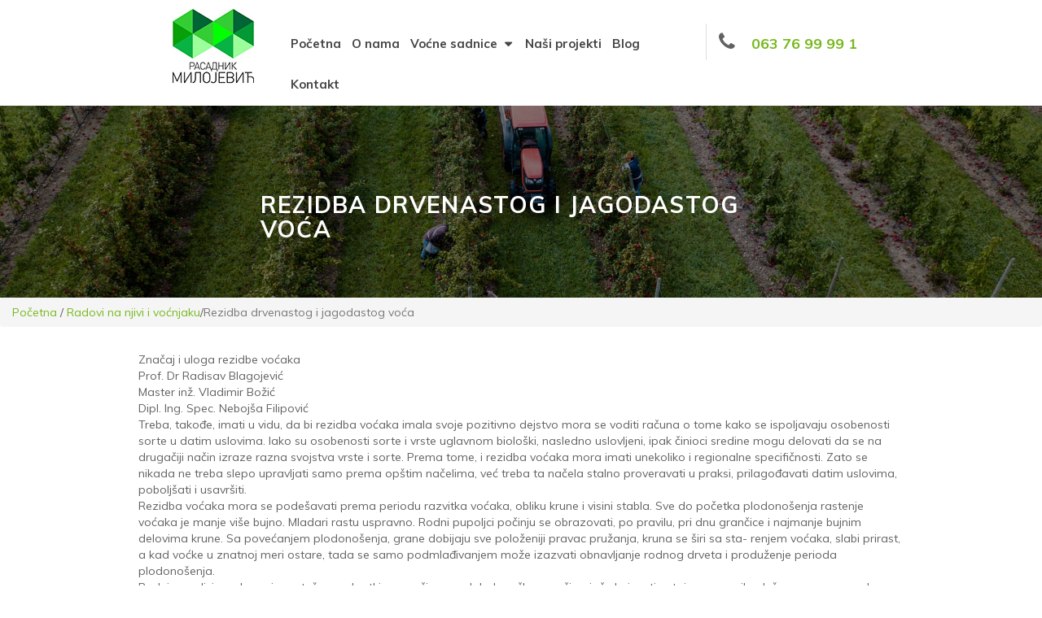

--- FILE ---
content_type: text/html; charset=UTF-8
request_url: https://rasadnikmilojevic.rs/rezidba-drvenastog-i-jagodastog-voca/
body_size: 43019
content:
<!DOCTYPE html>
<html lang="sr-RS">
<head><meta http-equiv="Content-Type" content="text/html; charset=utf-8"
    "/>
    <meta name="viewport" content="width=device-width, initial-scale=1.0">
    <title>Rezidba drvenastog i jagodastog voća - Rasadnik Milojevic</title>
    <link rel="pingback" href="https://rasadnikmilojevic.rs/xmlrpc.php"/>
    <link rel="apple-touch-icon" sizes="57x57" href="https://rasadnikmilojevic.rs/wp-content/themes/atec/images/ico/apple-icon-57x57.png"/>
    <link rel="apple-touch-icon" sizes="60x60" href="https://rasadnikmilojevic.rs/wp-content/themes/atec/images/ico/apple-icon-60x60.png"/>
    <link rel="apple-touch-icon" sizes="72x72" href="https://rasadnikmilojevic.rs/wp-content/themes/atec/images/ico/apple-icon-72x72.png"/>
    <link rel="apple-touch-icon" sizes="76x76" href="https://rasadnikmilojevic.rs/wp-content/themes/atec/images/ico/apple-icon-76x76.png"/>
    <link rel="apple-touch-icon" sizes="114x114" href="https://rasadnikmilojevic.rs/wp-content/themes/atec/images/ico/apple-icon-114x114.png"/>
    <link rel="apple-touch-icon" sizes="120x120" href="https://rasadnikmilojevic.rs/wp-content/themes/atec/images/ico/apple-icon-120x120.png"/>
    <link rel="apple-touch-icon" sizes="144x144" href="https://rasadnikmilojevic.rs/wp-content/themes/atec/images/ico/apple-icon-144x144.png"/>
    <link rel="apple-touch-icon" sizes="152x152" href="https://rasadnikmilojevic.rs/wp-content/themes/atec/images/ico/apple-icon-152x152.png"/>
    <link rel="apple-touch-icon" sizes="180x180" href="https://rasadnikmilojevic.rs/wp-content/themes/atec/images/ico/apple-icon-180x180.png"/>
    <link rel="icon" type="image/png" sizes="192x192"  href="https://rasadnikmilojevic.rs/wp-content/themes/atec/images/ico/android-icon-192x192.png"/>
    <link rel="icon" type="image/png" sizes="32x32" href="https://rasadnikmilojevic.rs/wp-content/themes/atec/images/ico/favicon-32x32.png"/>
    <link rel="icon" type="image/png" sizes="96x96" href="https://rasadnikmilojevic.rs/wp-content/themes/atec/images/ico/favicon-96x96.png"/>
    <link rel="icon" type="image/png" sizes="16x16" href="https://rasadnikmilojevic.rs/wp-content/themes/atec/images/ico/favicon-16x16.png"/>
    <link rel="manifest" href="https://rasadnikmilojevic.rs/wp-content/themes/atec/images/ico/manifest.json"/>
    <meta name="msapplication-TileColor" content="#ffffff"/>
    <meta name="msapplication-TileImage" content="https://rasadnikmilojevic.rs/wp-content/themes/atec/images/ico/ms-icon-144x144.png"/>
    <meta name="theme-color" content="#ffffff"/>
    <link href="https://fonts.googleapis.com/css?family=Muli:400,700,800&display=swap&subset=latin-ext" rel="stylesheet">
    <link href="https://fonts.googleapis.com/css?family=Roboto+Slab:400,700&display=swap&subset=latin-ext" rel="stylesheet">
    <meta name='robots' content='index, follow, max-image-preview:large, max-snippet:-1, max-video-preview:-1' />

	<!-- This site is optimized with the Yoast SEO plugin v19.10 - https://yoast.com/wordpress/plugins/seo/ -->
	<link rel="canonical" href="https://rasadnikmilojevic.rs/rezidba-drvenastog-i-jagodastog-voca/" />
	<meta property="og:locale" content="sr_RS" />
	<meta property="og:type" content="article" />
	<meta property="og:title" content="Rezidba drvenastog i jagodastog voća - Rasadnik Milojevic" />
	<meta property="og:description" content="Značaj i uloga rezidbe voćaka Prof. Dr Radisav Blagojević Master inž. Vladimir Božić Dipl. Ing. Spec. Nebojša Filipović Treba, takođe, imati u vidu, da bi rezidba voćaka imala svoje pozitivno dejstvo mora se voditi računa o tome kako se ispoljavaju osobenosti sorte u datim uslovima. Iako su osobenosti sorte i vrste uglavnom biološki, nasledno uslovljeni, [&hellip;]" />
	<meta property="og:url" content="https://rasadnikmilojevic.rs/rezidba-drvenastog-i-jagodastog-voca/" />
	<meta property="og:site_name" content="Rasadnik Milojevic" />
	<meta property="article:publisher" content="https://www.facebook.com/Rasadnik-Milojevic-105534220895141/" />
	<meta property="article:published_time" content="2023-02-28T08:44:48+00:00" />
	<meta property="article:modified_time" content="2023-02-28T08:46:44+00:00" />
	<meta property="og:image" content="https://rasadnikmilojevic.rs/wp-content/uploads/2023/02/rezidba-vocnjaka.jpg" />
	<meta property="og:image:width" content="359" />
	<meta property="og:image:height" content="238" />
	<meta property="og:image:type" content="image/jpeg" />
	<meta name="author" content="atec_dev" />
	<meta name="twitter:card" content="summary_large_image" />
	<meta name="twitter:label1" content="Написано од" />
	<meta name="twitter:data1" content="atec_dev" />
	<meta name="twitter:label2" content="Процењено време читања" />
	<meta name="twitter:data2" content="2 минута" />
	<script type="application/ld+json" class="yoast-schema-graph">{"@context":"https://schema.org","@graph":[{"@type":"Article","@id":"https://rasadnikmilojevic.rs/rezidba-drvenastog-i-jagodastog-voca/#article","isPartOf":{"@id":"https://rasadnikmilojevic.rs/rezidba-drvenastog-i-jagodastog-voca/"},"author":{"name":"atec_dev","@id":"https://rasadnikmilojevic.rs/#/schema/person/8d4e1683fc47d34d8027c812cfe422b5"},"headline":"Rezidba drvenastog i jagodastog voća","datePublished":"2023-02-28T08:44:48+00:00","dateModified":"2023-02-28T08:46:44+00:00","mainEntityOfPage":{"@id":"https://rasadnikmilojevic.rs/rezidba-drvenastog-i-jagodastog-voca/"},"wordCount":310,"commentCount":0,"publisher":{"@id":"https://rasadnikmilojevic.rs/#organization"},"image":{"@id":"https://rasadnikmilojevic.rs/rezidba-drvenastog-i-jagodastog-voca/#primaryimage"},"thumbnailUrl":"https://rasadnikmilojevic.rs/wp-content/uploads/2023/02/rezidba-vocnjaka.jpg","articleSection":["Radovi na njivi i voćnjaku"],"inLanguage":"sr-RS","potentialAction":[{"@type":"CommentAction","name":"Comment","target":["https://rasadnikmilojevic.rs/rezidba-drvenastog-i-jagodastog-voca/#respond"]}]},{"@type":"WebPage","@id":"https://rasadnikmilojevic.rs/rezidba-drvenastog-i-jagodastog-voca/","url":"https://rasadnikmilojevic.rs/rezidba-drvenastog-i-jagodastog-voca/","name":"Rezidba drvenastog i jagodastog voća - Rasadnik Milojevic","isPartOf":{"@id":"https://rasadnikmilojevic.rs/#website"},"primaryImageOfPage":{"@id":"https://rasadnikmilojevic.rs/rezidba-drvenastog-i-jagodastog-voca/#primaryimage"},"image":{"@id":"https://rasadnikmilojevic.rs/rezidba-drvenastog-i-jagodastog-voca/#primaryimage"},"thumbnailUrl":"https://rasadnikmilojevic.rs/wp-content/uploads/2023/02/rezidba-vocnjaka.jpg","datePublished":"2023-02-28T08:44:48+00:00","dateModified":"2023-02-28T08:46:44+00:00","breadcrumb":{"@id":"https://rasadnikmilojevic.rs/rezidba-drvenastog-i-jagodastog-voca/#breadcrumb"},"inLanguage":"sr-RS","potentialAction":[{"@type":"ReadAction","target":["https://rasadnikmilojevic.rs/rezidba-drvenastog-i-jagodastog-voca/"]}]},{"@type":"ImageObject","inLanguage":"sr-RS","@id":"https://rasadnikmilojevic.rs/rezidba-drvenastog-i-jagodastog-voca/#primaryimage","url":"https://rasadnikmilojevic.rs/wp-content/uploads/2023/02/rezidba-vocnjaka.jpg","contentUrl":"https://rasadnikmilojevic.rs/wp-content/uploads/2023/02/rezidba-vocnjaka.jpg","width":359,"height":238,"caption":"rezidba vocnjaka"},{"@type":"BreadcrumbList","@id":"https://rasadnikmilojevic.rs/rezidba-drvenastog-i-jagodastog-voca/#breadcrumb","itemListElement":[{"@type":"ListItem","position":1,"name":"Home","item":"https://rasadnikmilojevic.rs/"},{"@type":"ListItem","position":2,"name":"Blog","item":"https://rasadnikmilojevic.rs/blog/"},{"@type":"ListItem","position":3,"name":"Rezidba drvenastog i jagodastog voća"}]},{"@type":"WebSite","@id":"https://rasadnikmilojevic.rs/#website","url":"https://rasadnikmilojevic.rs/","name":"Rasadnik Milojevic","description":"Prodaja i proizvodnja voćnih sadnica","publisher":{"@id":"https://rasadnikmilojevic.rs/#organization"},"potentialAction":[{"@type":"SearchAction","target":{"@type":"EntryPoint","urlTemplate":"https://rasadnikmilojevic.rs/?s={search_term_string}"},"query-input":"required name=search_term_string"}],"inLanguage":"sr-RS"},{"@type":"Organization","@id":"https://rasadnikmilojevic.rs/#organization","name":"Rasadnik Milojevic","url":"https://rasadnikmilojevic.rs/","logo":{"@type":"ImageObject","inLanguage":"sr-RS","@id":"https://rasadnikmilojevic.rs/#/schema/logo/image/","url":"https://rasadnikmilojevic.rs/wp-content/uploads/2019/11/rasadnik-milojevic-logo.jpg","contentUrl":"https://rasadnikmilojevic.rs/wp-content/uploads/2019/11/rasadnik-milojevic-logo.jpg","width":100,"height":101,"caption":"Rasadnik Milojevic"},"image":{"@id":"https://rasadnikmilojevic.rs/#/schema/logo/image/"},"sameAs":["https://www.instagram.com/rasadnik.milojevic/","https://www.youtube.com/channel/UCxWO0olUNLom8g4gi6ofyXA","https://www.facebook.com/Rasadnik-Milojevic-105534220895141/"]},{"@type":"Person","@id":"https://rasadnikmilojevic.rs/#/schema/person/8d4e1683fc47d34d8027c812cfe422b5","name":"atec_dev","image":{"@type":"ImageObject","inLanguage":"sr-RS","@id":"https://rasadnikmilojevic.rs/#/schema/person/image/","url":"https://secure.gravatar.com/avatar/5a001b7ff453ddff134b5b255489cd59?s=96&d=mm&r=g","contentUrl":"https://secure.gravatar.com/avatar/5a001b7ff453ddff134b5b255489cd59?s=96&d=mm&r=g","caption":"atec_dev"},"url":"https://rasadnikmilojevic.rs/author/atec_dev/"}]}</script>
	<!-- / Yoast SEO plugin. -->


<link rel='dns-prefetch' href='//ajax.googleapis.com' />
<script type="text/javascript">
window._wpemojiSettings = {"baseUrl":"https:\/\/s.w.org\/images\/core\/emoji\/14.0.0\/72x72\/","ext":".png","svgUrl":"https:\/\/s.w.org\/images\/core\/emoji\/14.0.0\/svg\/","svgExt":".svg","source":{"concatemoji":"https:\/\/rasadnikmilojevic.rs\/wp-includes\/js\/wp-emoji-release.min.js"}};
/*! This file is auto-generated */
!function(e,a,t){var n,r,o,i=a.createElement("canvas"),p=i.getContext&&i.getContext("2d");function s(e,t){var a=String.fromCharCode,e=(p.clearRect(0,0,i.width,i.height),p.fillText(a.apply(this,e),0,0),i.toDataURL());return p.clearRect(0,0,i.width,i.height),p.fillText(a.apply(this,t),0,0),e===i.toDataURL()}function c(e){var t=a.createElement("script");t.src=e,t.defer=t.type="text/javascript",a.getElementsByTagName("head")[0].appendChild(t)}for(o=Array("flag","emoji"),t.supports={everything:!0,everythingExceptFlag:!0},r=0;r<o.length;r++)t.supports[o[r]]=function(e){if(p&&p.fillText)switch(p.textBaseline="top",p.font="600 32px Arial",e){case"flag":return s([127987,65039,8205,9895,65039],[127987,65039,8203,9895,65039])?!1:!s([55356,56826,55356,56819],[55356,56826,8203,55356,56819])&&!s([55356,57332,56128,56423,56128,56418,56128,56421,56128,56430,56128,56423,56128,56447],[55356,57332,8203,56128,56423,8203,56128,56418,8203,56128,56421,8203,56128,56430,8203,56128,56423,8203,56128,56447]);case"emoji":return!s([129777,127995,8205,129778,127999],[129777,127995,8203,129778,127999])}return!1}(o[r]),t.supports.everything=t.supports.everything&&t.supports[o[r]],"flag"!==o[r]&&(t.supports.everythingExceptFlag=t.supports.everythingExceptFlag&&t.supports[o[r]]);t.supports.everythingExceptFlag=t.supports.everythingExceptFlag&&!t.supports.flag,t.DOMReady=!1,t.readyCallback=function(){t.DOMReady=!0},t.supports.everything||(n=function(){t.readyCallback()},a.addEventListener?(a.addEventListener("DOMContentLoaded",n,!1),e.addEventListener("load",n,!1)):(e.attachEvent("onload",n),a.attachEvent("onreadystatechange",function(){"complete"===a.readyState&&t.readyCallback()})),(e=t.source||{}).concatemoji?c(e.concatemoji):e.wpemoji&&e.twemoji&&(c(e.twemoji),c(e.wpemoji)))}(window,document,window._wpemojiSettings);
</script>
<style type="text/css">
img.wp-smiley,
img.emoji {
	display: inline !important;
	border: none !important;
	box-shadow: none !important;
	height: 1em !important;
	width: 1em !important;
	margin: 0 0.07em !important;
	vertical-align: -0.1em !important;
	background: none !important;
	padding: 0 !important;
}
</style>
	<link rel='stylesheet' id='wp-block-library-css' href='https://rasadnikmilojevic.rs/wp-includes/css/dist/block-library/style.min.css' type='text/css' media='all' />
<link rel='stylesheet' id='classic-theme-styles-css' href='https://rasadnikmilojevic.rs/wp-includes/css/classic-themes.min.css' type='text/css' media='all' />
<style id='global-styles-inline-css' type='text/css'>
body{--wp--preset--color--black: #000000;--wp--preset--color--cyan-bluish-gray: #abb8c3;--wp--preset--color--white: #ffffff;--wp--preset--color--pale-pink: #f78da7;--wp--preset--color--vivid-red: #cf2e2e;--wp--preset--color--luminous-vivid-orange: #ff6900;--wp--preset--color--luminous-vivid-amber: #fcb900;--wp--preset--color--light-green-cyan: #7bdcb5;--wp--preset--color--vivid-green-cyan: #00d084;--wp--preset--color--pale-cyan-blue: #8ed1fc;--wp--preset--color--vivid-cyan-blue: #0693e3;--wp--preset--color--vivid-purple: #9b51e0;--wp--preset--gradient--vivid-cyan-blue-to-vivid-purple: linear-gradient(135deg,rgba(6,147,227,1) 0%,rgb(155,81,224) 100%);--wp--preset--gradient--light-green-cyan-to-vivid-green-cyan: linear-gradient(135deg,rgb(122,220,180) 0%,rgb(0,208,130) 100%);--wp--preset--gradient--luminous-vivid-amber-to-luminous-vivid-orange: linear-gradient(135deg,rgba(252,185,0,1) 0%,rgba(255,105,0,1) 100%);--wp--preset--gradient--luminous-vivid-orange-to-vivid-red: linear-gradient(135deg,rgba(255,105,0,1) 0%,rgb(207,46,46) 100%);--wp--preset--gradient--very-light-gray-to-cyan-bluish-gray: linear-gradient(135deg,rgb(238,238,238) 0%,rgb(169,184,195) 100%);--wp--preset--gradient--cool-to-warm-spectrum: linear-gradient(135deg,rgb(74,234,220) 0%,rgb(151,120,209) 20%,rgb(207,42,186) 40%,rgb(238,44,130) 60%,rgb(251,105,98) 80%,rgb(254,248,76) 100%);--wp--preset--gradient--blush-light-purple: linear-gradient(135deg,rgb(255,206,236) 0%,rgb(152,150,240) 100%);--wp--preset--gradient--blush-bordeaux: linear-gradient(135deg,rgb(254,205,165) 0%,rgb(254,45,45) 50%,rgb(107,0,62) 100%);--wp--preset--gradient--luminous-dusk: linear-gradient(135deg,rgb(255,203,112) 0%,rgb(199,81,192) 50%,rgb(65,88,208) 100%);--wp--preset--gradient--pale-ocean: linear-gradient(135deg,rgb(255,245,203) 0%,rgb(182,227,212) 50%,rgb(51,167,181) 100%);--wp--preset--gradient--electric-grass: linear-gradient(135deg,rgb(202,248,128) 0%,rgb(113,206,126) 100%);--wp--preset--gradient--midnight: linear-gradient(135deg,rgb(2,3,129) 0%,rgb(40,116,252) 100%);--wp--preset--duotone--dark-grayscale: url('#wp-duotone-dark-grayscale');--wp--preset--duotone--grayscale: url('#wp-duotone-grayscale');--wp--preset--duotone--purple-yellow: url('#wp-duotone-purple-yellow');--wp--preset--duotone--blue-red: url('#wp-duotone-blue-red');--wp--preset--duotone--midnight: url('#wp-duotone-midnight');--wp--preset--duotone--magenta-yellow: url('#wp-duotone-magenta-yellow');--wp--preset--duotone--purple-green: url('#wp-duotone-purple-green');--wp--preset--duotone--blue-orange: url('#wp-duotone-blue-orange');--wp--preset--font-size--small: 13px;--wp--preset--font-size--medium: 20px;--wp--preset--font-size--large: 36px;--wp--preset--font-size--x-large: 42px;--wp--preset--spacing--20: 0.44rem;--wp--preset--spacing--30: 0.67rem;--wp--preset--spacing--40: 1rem;--wp--preset--spacing--50: 1.5rem;--wp--preset--spacing--60: 2.25rem;--wp--preset--spacing--70: 3.38rem;--wp--preset--spacing--80: 5.06rem;}:where(.is-layout-flex){gap: 0.5em;}body .is-layout-flow > .alignleft{float: left;margin-inline-start: 0;margin-inline-end: 2em;}body .is-layout-flow > .alignright{float: right;margin-inline-start: 2em;margin-inline-end: 0;}body .is-layout-flow > .aligncenter{margin-left: auto !important;margin-right: auto !important;}body .is-layout-constrained > .alignleft{float: left;margin-inline-start: 0;margin-inline-end: 2em;}body .is-layout-constrained > .alignright{float: right;margin-inline-start: 2em;margin-inline-end: 0;}body .is-layout-constrained > .aligncenter{margin-left: auto !important;margin-right: auto !important;}body .is-layout-constrained > :where(:not(.alignleft):not(.alignright):not(.alignfull)){max-width: var(--wp--style--global--content-size);margin-left: auto !important;margin-right: auto !important;}body .is-layout-constrained > .alignwide{max-width: var(--wp--style--global--wide-size);}body .is-layout-flex{display: flex;}body .is-layout-flex{flex-wrap: wrap;align-items: center;}body .is-layout-flex > *{margin: 0;}:where(.wp-block-columns.is-layout-flex){gap: 2em;}.has-black-color{color: var(--wp--preset--color--black) !important;}.has-cyan-bluish-gray-color{color: var(--wp--preset--color--cyan-bluish-gray) !important;}.has-white-color{color: var(--wp--preset--color--white) !important;}.has-pale-pink-color{color: var(--wp--preset--color--pale-pink) !important;}.has-vivid-red-color{color: var(--wp--preset--color--vivid-red) !important;}.has-luminous-vivid-orange-color{color: var(--wp--preset--color--luminous-vivid-orange) !important;}.has-luminous-vivid-amber-color{color: var(--wp--preset--color--luminous-vivid-amber) !important;}.has-light-green-cyan-color{color: var(--wp--preset--color--light-green-cyan) !important;}.has-vivid-green-cyan-color{color: var(--wp--preset--color--vivid-green-cyan) !important;}.has-pale-cyan-blue-color{color: var(--wp--preset--color--pale-cyan-blue) !important;}.has-vivid-cyan-blue-color{color: var(--wp--preset--color--vivid-cyan-blue) !important;}.has-vivid-purple-color{color: var(--wp--preset--color--vivid-purple) !important;}.has-black-background-color{background-color: var(--wp--preset--color--black) !important;}.has-cyan-bluish-gray-background-color{background-color: var(--wp--preset--color--cyan-bluish-gray) !important;}.has-white-background-color{background-color: var(--wp--preset--color--white) !important;}.has-pale-pink-background-color{background-color: var(--wp--preset--color--pale-pink) !important;}.has-vivid-red-background-color{background-color: var(--wp--preset--color--vivid-red) !important;}.has-luminous-vivid-orange-background-color{background-color: var(--wp--preset--color--luminous-vivid-orange) !important;}.has-luminous-vivid-amber-background-color{background-color: var(--wp--preset--color--luminous-vivid-amber) !important;}.has-light-green-cyan-background-color{background-color: var(--wp--preset--color--light-green-cyan) !important;}.has-vivid-green-cyan-background-color{background-color: var(--wp--preset--color--vivid-green-cyan) !important;}.has-pale-cyan-blue-background-color{background-color: var(--wp--preset--color--pale-cyan-blue) !important;}.has-vivid-cyan-blue-background-color{background-color: var(--wp--preset--color--vivid-cyan-blue) !important;}.has-vivid-purple-background-color{background-color: var(--wp--preset--color--vivid-purple) !important;}.has-black-border-color{border-color: var(--wp--preset--color--black) !important;}.has-cyan-bluish-gray-border-color{border-color: var(--wp--preset--color--cyan-bluish-gray) !important;}.has-white-border-color{border-color: var(--wp--preset--color--white) !important;}.has-pale-pink-border-color{border-color: var(--wp--preset--color--pale-pink) !important;}.has-vivid-red-border-color{border-color: var(--wp--preset--color--vivid-red) !important;}.has-luminous-vivid-orange-border-color{border-color: var(--wp--preset--color--luminous-vivid-orange) !important;}.has-luminous-vivid-amber-border-color{border-color: var(--wp--preset--color--luminous-vivid-amber) !important;}.has-light-green-cyan-border-color{border-color: var(--wp--preset--color--light-green-cyan) !important;}.has-vivid-green-cyan-border-color{border-color: var(--wp--preset--color--vivid-green-cyan) !important;}.has-pale-cyan-blue-border-color{border-color: var(--wp--preset--color--pale-cyan-blue) !important;}.has-vivid-cyan-blue-border-color{border-color: var(--wp--preset--color--vivid-cyan-blue) !important;}.has-vivid-purple-border-color{border-color: var(--wp--preset--color--vivid-purple) !important;}.has-vivid-cyan-blue-to-vivid-purple-gradient-background{background: var(--wp--preset--gradient--vivid-cyan-blue-to-vivid-purple) !important;}.has-light-green-cyan-to-vivid-green-cyan-gradient-background{background: var(--wp--preset--gradient--light-green-cyan-to-vivid-green-cyan) !important;}.has-luminous-vivid-amber-to-luminous-vivid-orange-gradient-background{background: var(--wp--preset--gradient--luminous-vivid-amber-to-luminous-vivid-orange) !important;}.has-luminous-vivid-orange-to-vivid-red-gradient-background{background: var(--wp--preset--gradient--luminous-vivid-orange-to-vivid-red) !important;}.has-very-light-gray-to-cyan-bluish-gray-gradient-background{background: var(--wp--preset--gradient--very-light-gray-to-cyan-bluish-gray) !important;}.has-cool-to-warm-spectrum-gradient-background{background: var(--wp--preset--gradient--cool-to-warm-spectrum) !important;}.has-blush-light-purple-gradient-background{background: var(--wp--preset--gradient--blush-light-purple) !important;}.has-blush-bordeaux-gradient-background{background: var(--wp--preset--gradient--blush-bordeaux) !important;}.has-luminous-dusk-gradient-background{background: var(--wp--preset--gradient--luminous-dusk) !important;}.has-pale-ocean-gradient-background{background: var(--wp--preset--gradient--pale-ocean) !important;}.has-electric-grass-gradient-background{background: var(--wp--preset--gradient--electric-grass) !important;}.has-midnight-gradient-background{background: var(--wp--preset--gradient--midnight) !important;}.has-small-font-size{font-size: var(--wp--preset--font-size--small) !important;}.has-medium-font-size{font-size: var(--wp--preset--font-size--medium) !important;}.has-large-font-size{font-size: var(--wp--preset--font-size--large) !important;}.has-x-large-font-size{font-size: var(--wp--preset--font-size--x-large) !important;}
.wp-block-navigation a:where(:not(.wp-element-button)){color: inherit;}
:where(.wp-block-columns.is-layout-flex){gap: 2em;}
.wp-block-pullquote{font-size: 1.5em;line-height: 1.6;}
</style>
<link rel='stylesheet' id='contact-form-7-css' href='https://rasadnikmilojevic.rs/wp-content/plugins/contact-form-7/includes/css/styles.css' type='text/css' media='all' />
<link rel='stylesheet' id='foobox-free-min-css' href='https://rasadnikmilojevic.rs/wp-content/plugins/foobox-image-lightbox/free/css/foobox.free.min.css' type='text/css' media='all' />
<link rel='stylesheet' id='bootstrap-css' href='https://rasadnikmilojevic.rs/wp-content/themes/atec/css/bootstrap.min.css' type='text/css' media='all' />
<link rel='stylesheet' id='fontawesome-css' href='https://rasadnikmilojevic.rs/wp-content/themes/atec/css/font-awesome.min.css' type='text/css' media='all' />
<link rel='stylesheet' id='style-css' href='https://rasadnikmilojevic.rs/wp-content/themes/atec/css/style.css' type='text/css' media='all' />
<link rel='stylesheet' id='Atec-style-css' href='https://rasadnikmilojevic.rs/wp-content/themes/atec/style.css' type='text/css' media='all' />
<link rel='stylesheet' id='fw-ext-forms-default-styles-css' href='https://rasadnikmilojevic.rs/wp-content/plugins/unyson/framework/extensions/forms/static/css/frontend.css' type='text/css' media='all' />
<script type='text/javascript' src='https://ajax.googleapis.com/ajax/libs/jquery/2.2.4/jquery.min.js' id='jquery-js'></script>
<script type='text/javascript' id='foobox-free-min-js-before'>
/* Run FooBox FREE (v2.7.17) */
var FOOBOX = window.FOOBOX = {
	ready: true,
	disableOthers: false,
	o: {wordpress: { enabled: true }, countMessage:'image %index of %total', excludes:'.fbx-link,.nofoobox,.nolightbox,a[href*="pinterest.com/pin/create/button/"]', affiliate : { enabled: false }},
	selectors: [
		".foogallery-container.foogallery-lightbox-foobox", ".foogallery-container.foogallery-lightbox-foobox-free", ".gallery", ".wp-block-gallery", ".wp-caption", ".wp-block-image", "a:has(img[class*=wp-image-])", ".foobox"
	],
	pre: function( $ ){
		// Custom JavaScript (Pre)
		
	},
	post: function( $ ){
		// Custom JavaScript (Post)
		
		// Custom Captions Code
		
	},
	custom: function( $ ){
		// Custom Extra JS
		
	}
};
</script>
<script type='text/javascript' src='https://rasadnikmilojevic.rs/wp-content/plugins/foobox-image-lightbox/free/js/foobox.free.min.js' id='foobox-free-min-js'></script>
<link rel="https://api.w.org/" href="https://rasadnikmilojevic.rs/wp-json/" /><link rel="alternate" type="application/json" href="https://rasadnikmilojevic.rs/wp-json/wp/v2/posts/738" /><link rel='shortlink' href='https://rasadnikmilojevic.rs/?p=738' />
<link rel="alternate" type="application/json+oembed" href="https://rasadnikmilojevic.rs/wp-json/oembed/1.0/embed?url=https%3A%2F%2Frasadnikmilojevic.rs%2Frezidba-drvenastog-i-jagodastog-voca%2F" />
<link rel="alternate" type="text/xml+oembed" href="https://rasadnikmilojevic.rs/wp-json/oembed/1.0/embed?url=https%3A%2F%2Frasadnikmilojevic.rs%2Frezidba-drvenastog-i-jagodastog-voca%2F&#038;format=xml" />
    
    <!-- Global site tag (gtag.js) - Google Analytics -->
<script async src="https://www.googletagmanager.com/gtag/js?id=UA-54120233-2"></script>
<script>
  window.dataLayer = window.dataLayer || [];
  function gtag(){dataLayer.push(arguments);}
  gtag('js', new Date());

  gtag('config', 'UA-54120233-2');
</script>
</head>
<body class="post-template-default single single-post postid-738 single-format-standard single-author"  data-spy="scroll" data-target=".bs-docs-sidebar" data-offset="10">
    <div id="fb-root"></div>
<script async defer crossorigin="anonymous" src="https://connect.facebook.net/sr_RS/sdk.js#xfbml=1&version=v5.0&appId=241967549323788"></script>
     <!-- header -->
    <header class="header" data-spy="affix" data-offset-top="197">
        <div class="content-header">
            <div id="header-box" class="container">
            
                <nav class="navbar navbar-default col-md-12 col-xs-12" role="navigation">

                    <!-- Brand and toggle get grouped for better mobile display -->
                    <div class="navbar-header col-md-2">
                        <button type="button" class="navbar-toggle" data-toggle="collapse" data-target="#bs-example-navbar-collapse-1">
                            <span class="sr-only">Toggle navigation</span>
                            <span class="icon-bar"></span>
                            <span class="icon-bar"></span>
                            <span class="icon-bar"></span>
                        </button>
                        <div class=" logo-header">
                                 <a href="https://rasadnikmilojevic.rs">
                                     <img src="https://rasadnikmilojevic.rs/wp-content/uploads/2019/11/rasadnik-milojevic-logo.jpg" class="logo img-responsive center-block" alt="logo"/>
                                 </a>
                        </div>
                    </div>
                    
                    <div class="menu col-md-7">
                        <div id="bs-example-navbar-collapse-1" class="collapse navbar-collapse"><ul id="menu-main-menu" class="nav navbar-nav"><li itemscope="itemscope" itemtype="https://www.schema.org/SiteNavigationElement" id="menu-item-397" class="menu-item menu-item-type-post_type menu-item-object-page menu-item-home menu-item-397"><a title="Početna" href="https://rasadnikmilojevic.rs/">Početna</a></li>
<li itemscope="itemscope" itemtype="https://www.schema.org/SiteNavigationElement" id="menu-item-15" class="menu-item menu-item-type-post_type menu-item-object-page menu-item-15"><a title="O nama" href="https://rasadnikmilojevic.rs/o-nama/">O nama</a></li>
<li itemscope="itemscope" itemtype="https://www.schema.org/SiteNavigationElement" id="menu-item-32" class="menu-item menu-item-type-custom menu-item-object-custom menu-item-has-children menu-item-32 dropdown"><a title="Voćne sadnice" href="#" class="dropdown-toggle">Voćne sadnice <span class="caret"></span></a>
<ul role="menu" class=" dropdown-menu" >
	<li itemscope="itemscope" itemtype="https://www.schema.org/SiteNavigationElement" id="menu-item-116" class="menu-item menu-item-type-post_type menu-item-object-page menu-item-116"><a title="Voćne sadnice jabuke" href="https://rasadnikmilojevic.rs/vocne-sadnice-jabuka/">Voćne sadnice jabuke</a></li>
	<li itemscope="itemscope" itemtype="https://www.schema.org/SiteNavigationElement" id="menu-item-115" class="menu-item menu-item-type-post_type menu-item-object-page menu-item-115"><a title="Voćne sadnice kruške" href="https://rasadnikmilojevic.rs/vocne-sadnice-kruske/">Voćne sadnice kruške</a></li>
	<li itemscope="itemscope" itemtype="https://www.schema.org/SiteNavigationElement" id="menu-item-114" class="menu-item menu-item-type-post_type menu-item-object-page menu-item-114"><a title="Voćne sadnice šljive" href="https://rasadnikmilojevic.rs/vocne-sadnice-sljive/">Voćne sadnice šljive</a></li>
	<li itemscope="itemscope" itemtype="https://www.schema.org/SiteNavigationElement" id="menu-item-113" class="menu-item menu-item-type-post_type menu-item-object-page menu-item-113"><a title="Voćne sadnice kajsije" href="https://rasadnikmilojevic.rs/vocne-sadnice-kajsije/">Voćne sadnice kajsije</a></li>
	<li itemscope="itemscope" itemtype="https://www.schema.org/SiteNavigationElement" id="menu-item-112" class="menu-item menu-item-type-post_type menu-item-object-page menu-item-112"><a title="Voćne sadnice breskve i nektarine" href="https://rasadnikmilojevic.rs/vocne-sadnice-breskve-nektarine/">Voćne sadnice breskve i nektarine</a></li>
	<li itemscope="itemscope" itemtype="https://www.schema.org/SiteNavigationElement" id="menu-item-111" class="menu-item menu-item-type-post_type menu-item-object-page menu-item-111"><a title="Voćne sadnice trešnje i višnje" href="https://rasadnikmilojevic.rs/vocne-sadnice-tresnje-i-visnje/">Voćne sadnice trešnje i višnje</a></li>
	<li itemscope="itemscope" itemtype="https://www.schema.org/SiteNavigationElement" id="menu-item-110" class="menu-item menu-item-type-post_type menu-item-object-page menu-item-110"><a title="Voćne sadnice lešnika" href="https://rasadnikmilojevic.rs/vocne-sadnice-lesnika/">Voćne sadnice lešnika</a></li>
	<li itemscope="itemscope" itemtype="https://www.schema.org/SiteNavigationElement" id="menu-item-109" class="menu-item menu-item-type-post_type menu-item-object-page menu-item-109"><a title="Voćne sadnice oraha i badema" href="https://rasadnikmilojevic.rs/vocne-sadnice-orah-i-badem/">Voćne sadnice oraha i badema</a></li>
	<li itemscope="itemscope" itemtype="https://www.schema.org/SiteNavigationElement" id="menu-item-108" class="menu-item menu-item-type-post_type menu-item-object-page menu-item-108"><a title="Voćne sadnice dunje i mušmule" href="https://rasadnikmilojevic.rs/vocne-sadnice-dunja-i-musmula/">Voćne sadnice dunje i mušmule</a></li>
	<li itemscope="itemscope" itemtype="https://www.schema.org/SiteNavigationElement" id="menu-item-107" class="menu-item menu-item-type-post_type menu-item-object-page menu-item-107"><a title="Sadnice vinove loze" href="https://rasadnikmilojevic.rs/sadnice-vinove-loze/">Sadnice vinove loze</a></li>
	<li itemscope="itemscope" itemtype="https://www.schema.org/SiteNavigationElement" id="menu-item-106" class="menu-item menu-item-type-post_type menu-item-object-page menu-item-106"><a title="Voćne sadnice ukrasnog voća" href="https://rasadnikmilojevic.rs/vocne-sadnice-ukrasno-voce/">Voćne sadnice ukrasnog voća</a></li>
	<li itemscope="itemscope" itemtype="https://www.schema.org/SiteNavigationElement" id="menu-item-105" class="menu-item menu-item-type-post_type menu-item-object-page menu-item-105"><a title="Sadnice starih sorti voća" href="https://rasadnikmilojevic.rs/sadnice-stare-sorte-voca/">Sadnice starih sorti voća</a></li>
	<li itemscope="itemscope" itemtype="https://www.schema.org/SiteNavigationElement" id="menu-item-635" class="menu-item menu-item-type-post_type menu-item-object-page menu-item-635"><a title="Sadnice stare sorte šljive" href="https://rasadnikmilojevic.rs/sadnice-stare-sorte-sljive/">Sadnice stare sorte šljive</a></li>
	<li itemscope="itemscope" itemtype="https://www.schema.org/SiteNavigationElement" id="menu-item-550" class="menu-item menu-item-type-post_type menu-item-object-page menu-item-550"><a title="Sadnice bobičastog voća" href="https://rasadnikmilojevic.rs/sadnice-bobicastog-voca/">Sadnice bobičastog voća</a></li>
	<li itemscope="itemscope" itemtype="https://www.schema.org/SiteNavigationElement" id="menu-item-646" class="menu-item menu-item-type-post_type menu-item-object-page menu-item-646"><a title="Sadnice stubastog i patiljstog (mini) voća" href="https://rasadnikmilojevic.rs/sadnice-stubastog-i-patiljstog-mini-voca/">Sadnice stubastog i patiljstog (mini) voća</a></li>
	<li itemscope="itemscope" itemtype="https://www.schema.org/SiteNavigationElement" id="menu-item-531" class="menu-item menu-item-type-post_type menu-item-object-page menu-item-531"><a title="Šumske vrste drveća (Sadnice za pošumljavanje)" href="https://rasadnikmilojevic.rs/sumske-vrste-drveca-sadnice-za-posumljavanje/">Šumske vrste drveća (Sadnice za pošumljavanje)</a></li>
</ul>
</li>
<li itemscope="itemscope" itemtype="https://www.schema.org/SiteNavigationElement" id="menu-item-388" class="menu-item menu-item-type-post_type menu-item-object-page menu-item-388"><a title="Naši projekti" href="https://rasadnikmilojevic.rs/nasi-projekti/">Naši projekti</a></li>
<li itemscope="itemscope" itemtype="https://www.schema.org/SiteNavigationElement" id="menu-item-201" class="menu-item menu-item-type-post_type menu-item-object-page current_page_parent menu-item-201"><a title="Blog" href="https://rasadnikmilojevic.rs/blog/">Blog</a></li>
<li itemscope="itemscope" itemtype="https://www.schema.org/SiteNavigationElement" id="menu-item-14" class="menu-item menu-item-type-post_type menu-item-object-page menu-item-14"><a title="Kontakt" href="https://rasadnikmilojevic.rs/kontakt/">Kontakt</a></li>
</ul></div>                    </div>
                    
                     <div class="col-md-3 phone-header">
                     <h4 class="text-uppercase hidden-xs">
                        <i class="fa fa-phone" aria-hidden="true"></i>
                         <a href="tel:0637699991"><span class="color-cyan">063 76 99 99 1</span></a>
                     </h4>
                </div>
                </nav>
                        
             </div>             
        </div>
    </header>
    <!-- End Header. Begin Template Content -->
    <div class="page-top-header">
    <div class="page-top-header-box">
    <img src="https://rasadnikmilojevic.rs/wp-content/themes/atec/images/vocne-sadnice-krusevac.jpg" alt="Voćne sadnice - Kruševac" />
    </div>
        <h1>Rezidba drvenastog i jagodastog voća</h1> 
      </div>

<div class="breadcrumbs-line">
    <ul class="breadcrumb"><li><a href="https://rasadnikmilojevic.rs">Početna</a> <span class="divider">/</span></li> <li><a href="https://rasadnikmilojevic.rs/category/radovi_na_njivi/">Radovi na njivi i voćnjaku</a><span class="divider">/</span></li><li class="active">Rezidba drvenastog i jagodastog voća</li></ul></div>

<div class="container">
    <div class="row content">
        <div class="col-md-12">
             <p class="meta"></p>

            <p>Značaj i uloga rezidbe voćaka<br />
Prof. Dr Radisav Blagojević<br />
Master inž. Vladimir Božić<br />
Dipl. Ing. Spec. Nebojša Filipović<br />
Treba, takođe, imati u vidu, da bi rezidba voćaka imala svoje pozitivno dejstvo mora se voditi računa o tome kako se ispoljavaju osobenosti sorte u datim uslovima. Iako su osobenosti sorte i vrste uglavnom biološki, nasledno uslovljeni, ipak činioci sredine mogu delovati da se na drugačiji način izraze razna svojstva vrste i sorte. Prema tome, i rezidba voćaka mora imati unekoliko i regionalne specifičnosti. Zato se nikada ne treba slepo upravljati samo prema opštim načelima, već treba ta načela stalno proveravati u praksi, prilagođavati datim uslovima, poboljšati i usavršiti.<br />
Rezidba voćaka mora se podešavati prema periodu razvitka voćaka, obliku krune i visini stabla. Sve do početka plodonošenja rastenje voćaka je manje više bujno. Mladari rastu uspravno. Rodni pupoljci počinju se obrazovati, po pravilu, pri dnu grančice i najmanje bujnim delovima krune. Sa povećanjem plodonošenja, grane dobijaju sve položeniji pravac pružanja, kruna se širi sa sta- renjem voćaka, slabi prirast, a kad voćke u znatnoj meri ostare, tada se samo podmlađivanjem može izazvati obnavljanje rodnog drveta i produženje perioda plodonošenja.<br />
Rodni pupoljci se obrazuju pretežno na kratkim grančicama, dok dugačke grančice, jače bujnosti ostaju, po pravilu, duže vremena nerodne. Bujnost voćaka zavisi od položaja grana, s tim u vezi je i slabija ili jača ishrana voćaka. Što su grančice uspravnije, sve jače se razvijaju. </p>
<p><strong>Izdavač:</strong><br />
Kancelarija za program podrške u privatnom sektoru za podršku sektoru voćarstva i bobičastog voća u Južnoj Srbiji</p>
<p><embed src="https://rasadnikmilojevic.rs/wp-content/uploads/2023/02/Rezidba_drvenastog_i_jagodastog_voca.pdf" type="application/pdf" width="100%" height="774"></embed></p>
                                    <hr/><br><br>
           
        </div>
    </div>
</div>

        				                
        
				<!-- footer -->
				<footer class="footer">
				<div class="container-fluid" id="footer">
					<div class="row">
						<div class="container">
							<div class="row">
							
								<div class="col-md-4 footer-first-column">
									<h4 class="widget-title">О nama</h4>
									<aside id="custom_html-2" class="widget_text widget widget_custom_html left"><h4>Rasadnik voćnih sadnica Milojević</h4><div class="textwidget custom-html-widget">Posle drugog svetskog rata pedesetih i šezdesetih godina počinje se s ozbiljnijom proizvodnjom, koju podržava kalemarska zadruga. Zadruga podiže prve matičnjake podloge (kober i montikola i riparija). Takođe dolazi do uvoza novih sorti grožđa, koje vremenom potiskuju stare sorte (prokupac, plovdinu, otelu ...) Zadruga sedamdesetih i osamdesetih godina prošlog veka izvozi milione kalemova na ruskom tržištu, a u tu proizvodnju biva uključeno gotovo svako domaćinstvo okolnih sela. Devedesetih godina zadruga propada, a kalemarstvo se svodi na privatnu proizvodnju, izvoza gotovo da i nema i uglavnom se trgovina svodi na prodaju unutar zemlje.</div></aside>			            			
								</div>
						

								<div class="col-md-2 footer-second-column">
									<h4 class="widget-title">Kontakt informacije</h4>
																		<div class="footer-address"><i class="fa fa-map-marker" aria-hidden="true"></i> 37254 Ljubava Kruševac</div>
									<div class="footer-phone"><i class="fa fa-phone" aria-hidden="true"></i> 063 76 99 99 1</div>
									<div class="footer-email"><i class="fa fa-envelope" aria-hidden="true"></i> rasadnikmilojevic@gmail.com</div>

									<div class="footer-social">
										<a href="https://www.facebook.com/Rasadnik-Milojevi%C4%87-105534220895141" target="_blank"><i class="fa fa-facebook" aria-hidden="true"></i></a>
                               			
										<a href="https://www.instagram.com/rasadnik.milojevic" target="_blank"><i class="fa fa-instagram" aria-hidden="true"></i></a>
									</div>
								</div>


								<div class="col-md-2 footer-third-column">
									<h4 class="widget-title">Brzi linkovi</h4>
									<div class="nav-collapser collapser"><ul id="footer_menu1" class="nav"><li id="menu-item-28" class="menu-item menu-item-type-post_type menu-item-object-page menu-item-home menu-item-28"><a href="https://rasadnikmilojevic.rs/">Početna</a></li>
<li id="menu-item-30" class="menu-item menu-item-type-post_type menu-item-object-page menu-item-30"><a href="https://rasadnikmilojevic.rs/o-nama/">O nama</a></li>
<li id="menu-item-202" class="menu-item menu-item-type-post_type menu-item-object-page current_page_parent menu-item-202"><a href="https://rasadnikmilojevic.rs/blog/">Blog</a></li>
<li id="menu-item-387" class="menu-item menu-item-type-post_type menu-item-object-page menu-item-387"><a href="https://rasadnikmilojevic.rs/nasi-projekti/">Naši projekti</a></li>
<li id="menu-item-205" class="menu-item menu-item-type-post_type menu-item-object-page menu-item-205"><a href="https://rasadnikmilojevic.rs/video-galerija/">Video galerija</a></li>
<li id="menu-item-29" class="menu-item menu-item-type-post_type menu-item-object-page menu-item-29"><a href="https://rasadnikmilojevic.rs/kontakt/">Kontakt</a></li>
</ul></div>								</div>

								<div class="col-md-4 footer-first-column">
									<h4 class="widget-title">Facebook</h4>
									<div class="fb-page" data-href="https://www.facebook.com/Rasadnik-Milojevi&#x107;-105534220895141" data-tabs="timeline" data-width="" data-height="250" data-small-header="true" data-adapt-container-width="true" data-hide-cover="true" data-show-facepile="false"><blockquote cite="https://www.facebook.com/Rasadnik-Milojevi&#x107;-105534220895141" class="fb-xfbml-parse-ignore"><a href="https://www.facebook.com/Rasadnik-Milojevi&#x107;-105534220895141">Rasadnik Milojević</a></blockquote></div>
			            			
								</div>
								
								
							
							</div>
						</div>
					</div>
				</div>
				
				
				<div class="footer-copyright">© Copyright 2026. Rasadnik Milojević, All rights reserved. Izrada web sajta: <a href="https://atec.rs" target="_blank">ATEC Technologies</a></div>
				</footer>
				<!-- / footer -->
				<a id="scroll-top" href="#">Scroll</a>
        <script type='text/javascript' src='https://rasadnikmilojevic.rs/wp-content/plugins/contact-form-7/includes/swv/js/index.js' id='swv-js'></script>
<script type='text/javascript' id='contact-form-7-js-extra'>
/* <![CDATA[ */
var wpcf7 = {"api":{"root":"https:\/\/rasadnikmilojevic.rs\/wp-json\/","namespace":"contact-form-7\/v1"}};
/* ]]> */
</script>
<script type='text/javascript' src='https://rasadnikmilojevic.rs/wp-content/plugins/contact-form-7/includes/js/index.js' id='contact-form-7-js'></script>
<script type='text/javascript' src='https://rasadnikmilojevic.rs/wp-content/themes/atec/js/bootstrap.min.js' id='bootstrap-js'></script>
<script type='text/javascript' src='https://rasadnikmilojevic.rs/wp-content/themes/atec/js/main.js' id='main-js'></script>
<script type='text/javascript' src='https://rasadnikmilojevic.rs/wp-content/themes/atec/js/navigation.js' id='Atec-navigation-js'></script>
<script type='text/javascript' src='https://rasadnikmilojevic.rs/wp-content/themes/atec/js/skip-link-focus-fix.js' id='Atec-skip-link-focus-fix-js'></script>
<script type='text/javascript' src='https://rasadnikmilojevic.rs/wp-includes/js/comment-reply.min.js' id='comment-reply-js'></script>






<script type="text/javascript">
  $(document).ready(function() {

    $('.header-search-container img').click(function(e){
     // e.preventDefault(); // stop the normal href from reloading the page.
      if(e.target != this) return;
      $(".header-search-form").toggle(500);
    });


});
</script>

 






    </body>
</html>

--- FILE ---
content_type: text/css
request_url: https://rasadnikmilojevic.rs/wp-content/themes/atec/style.css
body_size: 15671
content:
/*
Theme Name: Atec
Theme URI: https://atec.rs
Author: Atec Technologies
Author URI: https://atec.rs
Version: 5.0
*/

/* 
1.0 HEADER 
2.0 MENU 
3.0 BODY/CONTENT
4.0 FOOTER
5.0 PAGE LAYOUT & ELEMENTS
6.0 MEDIA QUERIES
*/

/******** 1.0 HEADER ********/

.fp-header-slider {
	width: 100%;
	height: auto;
}

.navbar-default {
	margin: 0;
}

.navbar-default {
	background-color: #fff;
	border-color: #fff;
}

.phone-header {
	border-left: 1px solid #dfdfdf;
	margin-top: 28px;
}

.affix .phone-header {
	margin-top: 15px;
}

.phone-header a {
	color: #626262;
	font-weight: bold;
}

.phone-header .fa {
	font-size: 25px;
	padding-right: 15px;
	padding-top: 5;
}

#bs-example-navbar-collapse-1 {
	padding-top: 28px;
}

.affix #bs-example-navbar-collapse-1 {
	padding-top: 9px;
}

.header {
	background-color: #fff;
}

.affix {
	width: 100%;
	box-shadow: 0 2px 5px 0 rgba(0,0,0,0.5);
	z-index: 99;
}

.affix .logo-header img {
	width: 40%;
}

.top-slider {
	position: relative;
}

.top-slider div {
	position: absolute;
	top: 50%;
	left: 50%;
	transform: translate(-50%, -50%);
	color: #fff;
	font-size: 50px;
	font-weight: bold;
	text-align: center;
	width: 80%;
	text-shadow: 0px 3px 2px rgba(0, 0, 0, 0.5);
}
/******** 1.0 END HEADER ********/



/******** 2.0 MENU ********/

.dropdown:hover .dropdown-menu {
    display: block;
}

.menu-item-has-children .caret {
	position: relative;
	content: "\f0d7";
	font-family: "FontAwesome";
	display: inline-block;
	width: 15px;
	height: 15px;
	margin-left: 2px;
	vertical-align: middle;
	border-top: 0px;
	border-right: 0px;
	border-left: 0px;
	z-index: 999;
	cursor: auto;
}

.menu-item-has-children .caret::before {
	position: absolute;
	content: "\f0d7";
	font-family: "FontAwesome";
	top: -3px;
	left: 3px;
}

#menu-main-menu a {
	color: #454545;
	font-size: 16px;
	font-weight: bold;
	background-color: transparent;
	transition: all .3s ease-in-out;
}

#menu-main-menu a:hover {
	color: #77b81e;
}

#menu-main-menu > li > a:hover:after {
	content: "";
	height: 4px;
	width: 100%;
	position: absolute;
	left: 0;
	top: 50px;
	z-index: 999;
	background: #77b81e;
}

.navbar-toggle {
	margin-top: 33px;
}

/******** 2.0 END MENU ********/



/******** 3.0 BODY ********/
body {
	font-family: 'Muli', sans-serif;
	color: #626262;
}


/******** 3.0 END BODY ********/



/******** 4.0 FOOTER ********/

footer {
	background-color: #252932;
	display: block;
	font-size: 13px;
	font-weight: normal;
	padding-bottom: 20px;
	padding-top: 62px;
	color: #d0d0d0;
	margin-top: 20px;
}

.footer-copyright {
	text-align: center;
	margin-top: 10px;
	font-size: 10px;
}

.footer-copyright a {
	color: #fff;
}

footer .container {
	border-bottom: 1px dotted #797979;
	padding-bottom: 20px;
}

footer .widget-title {
	font-size: 16px;
	font-weight: 700;
	color: #fff;
	padding-bottom: 10px;
	margin-bottom: 31px;
	position: relative;
	text-transform: uppercase;
}

footer .widget-title::before {
	content: '';
	position: absolute;
	bottom: 0;
	left: 0;
	width: 100%;
	height: 4px;
	background-color: rgba(255, 255, 255, 0.2);
}

footer .widget-title::after {
	content: '';
	position: absolute;
	width: 70px;
	height: 3px;
	bottom: 0;
	left: 0;
	background-color: #fff;
}

.footer-third-column #footer_menu1 a {
	color: #fff;
	font-size: 14px;
}

.footer-third-column #footer_menu1 a:hover {
	color: #77b81e;
	background-color: transparent !important;
}

.footer-social {
	margin-top: 17px;
}

.footer-social a {
	color: #fff;
	margin-right: 10px;
	font-size: 20px;
}

.footer-phone {
	padding-top: 10px;
	padding-bottom: 10px;
}
/******** 4.0 END FOOTER ********/



/******** 5.0 PAGE LAYOUT & ELEMENTS ********/

/******** Front Page ********/
.fp-section1 .fp-section1-box {
	position: relative;
	margin-left: 41px;
	border: 1px dashed #d1cece;
	padding: 15px 15px 23px 60px;
	margin-bottom: 40px;
	height: 155px;
}

.border-round {
	border-radius: 50%;
	-moz-border-radius: 50%;
	-webkit-border-radius: 50%;
	-o-border-radius: 50%;
	-ms-border-radius: 50%;
}

.fw-iwt-text {
	color: #535353;
}

.fp-section-2-boxes a:hover {
	text-decoration: none;
}

.fp-section-2-boxes a:hover .fw-iwt-text {
	color: #8c8c8c;
	transition: 0.5s;
}

.fp-section-2-boxes a:hover .fw-iwt-title h3 {
	color: #71ac20b0;
	transition: 0.5s;
}

.fp-section-2-boxes a:hover .fw-iwt-img.icon-effect.icon-effect-1a {
	transition: 0.5s;
	opacity: 0.7;
}

.fp-section1 {
	margin-top: 25px;
	margin-bottom: 15px;
}

.fp-section1 .fp-section1-box .icon-holder {
	width: 80px;
	height: 80px;
	position: absolute;
	background: #6aaf08;
	top: 24%;
	left: -7%;
	padding: 5px;
}

.fp-section1 .fp-section1-box .icon-holder i {
	width: 70px;
	height: 70px;
	font-size: 24px;
	color: #fff;
	border: 1px dashed rgba(336,336,336,0.5);
	padding: 23px;
}

.fp-section1-box-text h4 {
	font-weight: 700;
	color: #272727;
	font-size: 26px;
	font-family: "Roboto Slab",serif;
	word-spacing: -1px;
}

.fp-section1-box-text p {
	font-size: 14px;
}

.fw-iwt-title h3 {
	color: #77b81e;
	font-size: 30px;
	font-weight: bold;
	font-family: 'Roboto Slab', serif;
	margin-top: 0;
}

.fw-iwt-title h3 {
	color: #77b81e;
	font-size: 28px;
	font-weight: bold;
	font-family: 'Roboto Slab', serif;
	margin-top: 0;
}

.fp-section-2-title h5 {
	font-family: 'Roboto Slab', serif;
	text-align: center;
	font-size: 30px;
	padding-bottom: 40px;
	font-weight: bold;
	letter-spacing: 1px;
}

.fp-section-2-boxes {
	padding-left: 12px;
	padding-right: 12px;
}

.fp-section-3 {
	margin-top: 65px;
}

.fp-section-3 a {
	color: #fff;
	background-color: #77b81e;
	padding: 10px 20px;
	margin-top: 20px;
	display: inline-block;
}

.fp-section-3-right {
	padding-top: 10%;
}

.section-fp-video {
	background: #fff url(images/prodaja_vocnih_sadnica.jpg) center no-repeat;
	padding-top: 50px;
	padding-bottom: 50px;
	background-attachment: fixed;
	background-size: cover;
}

.section-fp-video-box-btn {
	text-align: center;
	padding-top: 40px;
}

.section-fp-video-box-btn a {
	color: #626262;
	background-color: #fff;
	padding: 7px 15px;
}

.section-fp-blog {
	padding-top: 60px;
	padding-bottom: 60px;
}

.section-fp-blog-inner {
	border: 1px solid #e5e5e5;
	text-align: center;
}

.section-fp-blog-box img {
	width: 100%;
}

.section-fp-blog-box h4 {
	font-size: 22px;
	padding: 10px 5px 15px 5px;
	font-family: 'Roboto Slab', serif;
}

.section-fp-blog-text {
	height: 125px;
	padding: 0 10px;
}

.section-fp-blog-inner h4 {
	height: 70px;
}

.section-fp-blog-more {
	padding-top: 10px;
	padding-bottom: 10px;
	margin-top: 25px;
	border-top: 1px solid #e5e5e5;
}

.section-fp-blog-more a {
	color: #77b81e;
	letter-spacing: 0.8px;
}

.section-fp-blog-boxes h5 {
	font-family: 'Roboto Slab', serif;
	text-align: center;
	font-size: 30px;
	padding-bottom: 40px;
	font-weight: bold;
	letter-spacing: 1px;
}
/******** End Front Page ********/

/******** Single Page ********/
.breadcrumb a {
	color: #77b81e;
}

.breadcrumb > li + li::before {
	display: none;
}

.page-top-header-box img {
	width: 100%;
}

.page-top-header {
	position: relative;
}

.page-top-header h1 {
	position: absolute;
	top: 50%;
	left: 50%;
	transform: translateX(-50%) translateY(-50%);
	font-weight: bold;
	color: #fff;
	text-transform: uppercase;
	letter-spacing: 1.2px;
}

.single-page-img.row {
	margin-bottom: 25px;
	padding: 15px 5px;
	border: 1px dashed #cecece;
}

.single-page-text h3 {
	color: #77b81e;
	font-weight: bold;
	text-transform: uppercase;
}

.main-row.video-galery-page {
	margin-top: 35px;
	margin-bottom: 45px;
}

.video-galery-page-div {
	margin-bottom: 30px;
}

/** Contact page **/
.cf-contact-info h3, .contact-page-text h4 {
	color: #1f1f1f;
	margin-bottom: 25px;
	margin-top: 20px;
	font-size: 28px;
	text-transform: uppercase;
	font-weight: bold;
}

.contact-detail-list ul {
	padding-left: 0;
	list-style: none;
}

.contact-detail-list li {
	margin-bottom: 18px;
	margin-top: 10px;
	font-size: 14px;
	line-height: 24px;
	color: #808080;
	position: relative;
	padding-left: 40px;
}

.contact-detail-list .contact-icon {
	width: 25px;
	height: 25px;
	position: absolute;
	left: 0;
	top: 6px;
}

.contact-detail-list img {
	max-width: 100%;
	height: auto;
	margin-bottom: 20px;
}

.contact-page label {
	width: 100%;
}

.wpcf7-form-control-wrap {
	color: #717171;
	font-weight: 400;
}

.contact-page h4 {
	color: #252525;
	font-size: 28px;
	font-weight: bold;
	padding-left: 15px;
}

.contact-page input, .contact-page textarea {
	border: 1px solid #aeaeae;
	margin-bottom: 10px;
	padding: 10px;
	width: 100%;
}

.contact-page p {
	margin-bottom: 25px;
	padding-left: 15px;
}

.contact-detail-list .small {
	font-size: 12px;
	color: #808080;
	display: block;
}

.contact-detail-list .contact-detail {
	font-size: 14px;
	line-height: 14px;
	color: #1f1f1f;
	display: block;
}

div.wpcf7-mail-sent-ok {
    border: 1px solid #fff!important;
}

.o-nama-heading {
	text-align: center;
	font-size: 25px;
	font-weight: 600;
	padding-bottom: 20px;
}

.o-nama h4 {
	position: relative;
	margin-bottom: 20px;
}

.o-nama h4::before {
	content: '';
	position: absolute;
	bottom: -8px;
	left: 0;
	width: 80%;
	height: 4px;
	background-color: #cecece;
}

.o-nama h4::after {
	content: '';
	position: absolute;
	width: 70px;
	height: 3px;
	bottom: -8px;
	left: 0;
	background-color: #77b81e;
}

/******** End Single Page ********/

/******** Archive Page ********/

.archive-post-page {
	padding-bottom: 35px;
}

.archive-post-page a {
	color: #77b81e;
}

.archive-post-page img {
	width: 100%;
}

.blog-archive-page {
	padding-top: 75px;
	padding-bottom: 15px;
}

.single-post .container a {
	font-size: 18px;
	color: #77b81e;
	font-weight: bold;
}

.archive-post-page h3 {
	height: 50px;
}


/******** End Archive Page ********/

#scroll-top {
	width: 40px;
	height: 40px;
	opacity: 0.3;
	position: fixed;
	bottom: 50px;
	right: 50px;
	display: none;
	text-indent: -9999px;
	background: url('images/icon_top.png') no-repeat;
	outline: none !important;
}

.onama-img img {
	width: 100%;
}

.section-fp-blog-box {
	margin-bottom: 15px;
}

.navigation li a,  .navigation li.disabled {
color: #77b81e;
text-decoration:none;
}

.navigation li a:hover, .navigation li.active a {
color: #fff;
text-decoration:none;
}

.navigation li {
display: inline;
}

.navigation li a, .navigation li a:hover, .navigation li.active a, .navigation li.disabled {
background-color: #fff;
border-radius: 0px;
cursor: pointer;
padding: 10px 12px;
border: 1px solid #77b81e;
}

.navigation li a:hover, .navigation li.active a {
background-color: #77b81e;
}

.navigation {
	text-align: center;
}

/******** 5.0 END PAGE LAYOUT & ELEMENTS ********/


/******** 6.0 MEDIA QUERIES ********/

/* Large Devices, Wide Screens */
    @media only screen and (max-width : 1340px) {

.affix .phone-header {
	margin-bottom: 10px;
}

.archive-post-page p {
	height: 200px;
}

.navbar-header {
	margin-top: 10px;
}

.navbar.navbar-default .menu {
	padding: 0;
}

.boxes-fp-1 {
	padding: 0;
}

.fp-section1 .fp-section1-box .icon-holder {
	left: -11%;
}

.fp-section1 .fp-section1-box {
	padding: 4px 15px 23px 60px;
}

.fp-section1 .fp-section1-box {
	height: 190px;
}

.section-fp-blog-more {
	margin-top: 85px;
}

.single-page-text {
	padding-left: 45px;
}

#menu-main-menu a {
	font-size: 15px;
	padding-left: 5px;
	padding-right: 8px;
}

    }


/* Large Devices, Wide Screens */
    @media only screen and (max-width : 1200px) {

.top-slider div {
	font-size: 43px;
}

.page-top-header h1 {
	top: 42%;
}

    }

    /* Medium Devices, Desktops */
    @media only screen and (max-width : 992px) {

.phone-header {
	display: none;
}

.archive-post-page p, .archive-post-page h3 {
	height: auto;
}

.top-slider div {
	font-size: 35px;
}

.top-slider h1 {
	margin: 0.39em 0;
}

.fp-section1 .fp-section1-box {
	height: 125px;
	padding: 5px 15px 23px 77px;
}

.fp-section1 .fp-section1-box .icon-holder {
	top: 17%;
	left: -4%;
}

.boxes-fp-1 {
	padding-right: 15px;
	padding-left: 15px;
}

.fp-section-3-img {
	position: relative;
}

.fp-section-3-text {
	position: absolute;
	left: 3%;
}

.fp-section-3-right {
	background-color: rgba(255, 255, 255, 0.7);
	padding: 20px 40px 20px 10px;
	margin-top: 15%;
}

.section-fp-video-boxes .section-fp-video-box {
	margin-bottom: 30px;
}

.section-fp-video-box-btn {
	padding-top: 5px;
}

.section-fp-blog {
	padding-top: 40px;
	padding-bottom: 10px;
}

.section-fp-blog-boxes h5 {
	padding-bottom: 25px;
}

.section-fp-blog-more {
	margin-top: -20px;
}

.section-fp-blog-box {
	margin-bottom: 40px;
}

.footer-first-column, .footer-second-column, .footer-third-column {
	padding-bottom: 30px;
}

.footer-third-column a {
	padding: 10px 0 0 0 !important;
}

footer .widget-title {
	margin-bottom: 20px;
}

.single-page-img.row {
	text-align: center;
}

.fp-section-2-boxes {
	height: 350px;
}

    }

    /* Small Devices, Tablets */
    @media only screen and (max-width : 768px) {
    	
    .dropdown-menu {
	position: relative;
	width: 100%;
}

.center-block {
	margin-right: 0;
	margin-left: 0;
}

#menu-main-menu > li > a:hover::after {
	display: none;
}

.top-slider div {
	font-size: 25px;
}

.top-slider h3 {
	font-size: 20px;
}

.logo-header {
	width: 25%;
	height: auto;
}

.header.affix .navbar-toggle {
	margin-top: 10px;
}

.fp-section-2-title h5 {
	font-size: 28px;
}

.fp-section-2-title h5 {
	font-size: 27px;
}

.fw-iwt-title h3 {
	font-size: 27px;
}

.fp-section-2-boxes {
	margin-bottom: 25px;
	text-align: center;
}

.section-fp-blog-more {
	margin-top: 0px;
}

.section-fp-blog-boxes h5 {
	font-size: 27px;
}

.page-id-9 .content {
	padding-left: 15px;
	padding-right: 15px;
}

.archive-post-page {
	padding-bottom: 15px;
}

.page-top-header h1 {
	top: 40%;
	font-size: 21.5px;
}

.single-post img {
	width: 100%;
	height: auto;
}

.single-page-img.row {
	margin-left: 15px;
	margin-right: 15px;
}

.fp-section-2-boxes {
	height: auto;
}

    }

    @media only screen and (max-width : 535px) {

.top-slider div {
	font-size: 22px;
}

.logo-header {
	width: 30%;
	height: auto;
}

.single-post iframe {
	width:100%;
	}

.page-top-header h1 {
	top: 37%;
	font-size: 17px;
	text-align: center;
}


    }

    /* Extra Small Devices, Phones */ 
    @media only screen and (max-width : 480px) {

.top-slider h1 {
	margin: 0 0;
}

.top-slider div {
	font-size: 16px;
}

.top-slider h3 {
	font-size: 15px;
}

#menu-main-menu a {
	font-size: 15px;
}

.fp-section1-box-text h4 {
	font-size: 19px;
	margin-bottom: 4px;
}

.fp-section1-box-text p {
	font-size: 13px;
}

.fp-section1 .fp-section1-box .icon-holder {
	width: 65px;
	height: 65px;
}

.fp-section1 .fp-section1-box .icon-holder i {
	width: 55px;
	height: 54px;
	font-size: 20px;
	padding: 17px;
}

.fp-section1 .fp-section1-box {
	margin-bottom: 20px;
	height: 135px;
	padding: 2px 13px 23px 59px;
}

.fp-section1 .fp-section1-box .icon-holder {
	top: 24%;
}

.logo-header {
	width: 50%;
	height: auto;
}

.fp-section-2-title h5 {
	font-size: 23px;
}

.fw-iwt-title h3 {
	font-size: 24px;
}

.fp-section-3-text {
	position: static;
}

.fp-section-3-right {
	margin-top: 26%;
}

.fp-section-3 {
	margin-top: 0px;
}

.fp-section-3-text {
	position: absolute;
	text-align: center;
}

.section-fp-blog-boxes h5 {
	font-size: 23px;
}
.section-fp-blog {
	padding-top: 15px;
	padding-bottom: 0px;
}

.section-fp-blog-box h4 {
	font-size: 20px;
}

.section-fp-blog-more {
	margin-top: 85px;
}

.section-fp-blog-inner h4 {
	height: 60px;
}

.fp-section-3-right {
	padding: 10px 0;
	border-top: 1px solid #cecece;
}
footer {
	padding-bottom: 18px;
	padding-top: 30px;
}

.single-page-text h3 {
	font-size: 21px;
}

.fp-section1 .fp-section1-box {
	margin-left: 34px;
}

.fp-section1 .fp-section1-box .icon-holder {
	top: 17%;
	left: -10%;
}

    }

    /* Custom, iPhone Retina */ 
    @media only screen and (max-width : 320px) {
        
    }
    
    /******** 6.0 END MEDIA QUERIES ********/